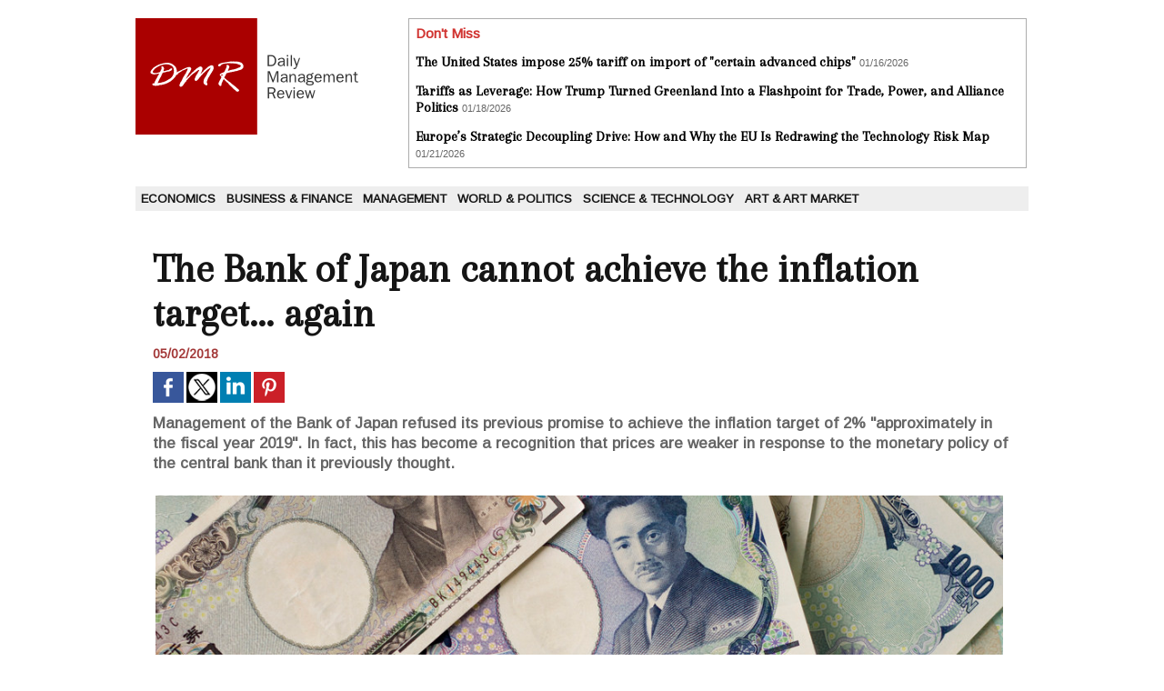

--- FILE ---
content_type: text/html; charset=UTF-8
request_url: https://www.dailymanagementreview.com/The-Bank-of-Japan-cannot-achieve-the-inflation-target-again_a4419.html
body_size: 5324
content:
<!DOCTYPE html PUBLIC "-//W3C//DTD XHTML 1.0 Strict//EN" "http://www.w3.org/TR/xhtml1/DTD/xhtml1-strict.dtd">
<html xmlns="http://www.w3.org/1999/xhtml" xmlns:og="http://ogp.me/ns#"  xml:lang="us" lang="us">
<head>
<title>The Bank of Japan cannot achieve the inflation target... again</title>
 
<meta http-equiv="Content-Type" content="text/html; Charset=UTF-8" />
<meta name="author" lang="us" content="Iris Barker" />
<meta name="keywords" content="economy, business, management, politics, foreign affairs, CEO " />
<meta name="description" content="Management of the Bank of Japan refused its previous promise to achieve the inflation target of 2% &quot;approximately in the fiscal year 2019&quot;. In fact, this has become a recognition that prices ar..." />

<meta property="og:url" content="https://www.dailymanagementreview.com/The-Bank-of-Japan-cannot-achieve-the-inflation-target-again_a4419.html" />
<meta name="image" property="og:image" content="https://www.dailymanagementreview.com/photo/art/grande/21919665-24790673.jpg?v=1525237050" />
<meta property="og:type" content="article" />
<meta property="og:title" content="The Bank of Japan cannot achieve the inflation target... again" />
<meta property="og:description" content="Management of the Bank of Japan refused its previous promise to achieve the inflation target of 2% &quot;approximately in the fiscal year 2019&quot;. In fact, this has become a recognition that prices are weaker in response to the monetary policy of the central bank than it previously thought. The Central..." />
<meta property="og:site_name" content="Daily Management Review" />
<meta property="twitter:card" content="summary_large_image" />
<meta property="twitter:image" content="https://www.dailymanagementreview.com/photo/art/grande/21919665-24790673.jpg?v=1525237050" />
<meta property="twitter:title" content="The Bank of Japan cannot achieve the inflation target... again" />
<meta property="twitter:description" content="Management of the Bank of Japan refused its previous promise to achieve the inflation target of 2% &quot;approximately in the fiscal year 2019&quot;. In fact, this has become a recognition that prices ar..." />
<link rel="stylesheet" href="/var/style/style_1.css?v=1690192783" type="text/css" />
<link rel="stylesheet" media="only screen and (max-width : 800px)" href="/var/style/style_1101.css?v=1614968424" type="text/css" />
<link rel="stylesheet" href="/assets/css/gbfonts.min.css?v=1724246908" type="text/css">
<meta id="viewport" name="viewport" content="width=device-width, initial-scale=1.0, maximum-scale=1.0" />
<link id="css-responsive" rel="stylesheet" href="/_public/css/responsive.min.css?v=1731587507" type="text/css" />
<link rel="stylesheet" media="only screen and (max-width : 800px)" href="/var/style/style_1101_responsive.css?v=1614968424" type="text/css" />
<link rel="stylesheet" href="/var/style/style.8663490.css?v=1690192783" type="text/css" />
<link href="https://fonts.googleapis.com/css?family=Merriweather|Arapey|Arimo&display=swap" rel="stylesheet" type="text/css" />
<link rel="canonical" href="https://www.dailymanagementreview.com/The-Bank-of-Japan-cannot-achieve-the-inflation-target-again_a4419.html" />
<link rel="amphtml" href="https://www.dailymanagementreview.com/The-Bank-of-Japan-cannot-achieve-the-inflation-target-again_a4419.amp.html" />
<link rel="alternate" type="application/rss+xml" title="RSS" href="/xml/syndication.rss" />
<link rel="alternate" type="application/atom+xml" title="ATOM" href="/xml/atom.xml" />
<link rel="icon" href="/favicon.ico?v=1434470924" type="image/x-icon" />
<link rel="shortcut icon" href="/favicon.ico?v=1434470924" type="image/x-icon" />
 
<!-- Google file -->
<meta name="google-site-verification" content="yLRu3WtOm0FyURP2dGN664rXtY0y1K5_1i01rHQSBQI" />
<script src="/_public/js/jquery-1.8.3.min.js?v=1731587507" type="text/javascript"></script>
<script src="/_public/js/jquery.tools-1.2.7.min.js?v=1731587507" type="text/javascript"></script>
<script src="/_public/js/compress_jquery.ibox.js?v=1731587507" type="text/javascript"></script>
<script src="/_public/js/compress_fonctions.js?v=1731587507" type="text/javascript"></script>
<script type="text/javascript">
/*<![CDATA[*//*---->*/
selected_page = ['article', ''];
selected_page = ['article', '21919665'];

 var GBRedirectionMode = 'IF_FOUND';
/*--*//*]]>*/

</script>
<style type="text/css">
.mod_8663490 img, .mod_8663490 embed, .mod_8663490 table {
	 max-width: 932px;
}

.mod_8663490 .mod_8663490_pub {
	 min-width: 940px;
}

.mod_8663490 .mod_8663490_pub .cel1 {
	 padding: 0;
}

.mod_8663490 .photo.left .mod_8663490_pub, .mod_8663490 .photo.right .mod_8663490_pub {
	 min-width: 470px; margin: 15px 10px;
}

.mod_8663490 .photo.left .mod_8663490_pub {
	 margin-left: 0;
}

.mod_8663490 .photo.right .mod_8663490_pub {
	 margin-right: 0;
}

.mod_8663490 .para_24790673 .photo {
	 position: static;
}

</style>
</head>

<body class="mep1 home">
<div id="z_col_130_responsive" class="responsive-menu">


<!-- MOBI_swipe 9717627 -->
<div id="mod_9717627" class="mod_9717627 wm-module fullbackground  module-MOBI_swipe">
	 <div class="entete"><div class="fullmod">
		 <span>Daily Management Review</span>
	 </div></div>
	<div class="cel1">
		 <ul>
			 <li class="liens" data-link="rubrique,655660"><a href="/Economics_r6.html" >			 <span>
			 Economics
			 </span>
</a></li>
			 <li class="liens" data-link="rubrique,655661"><a href="/Business-Finance_r7.html" >			 <span>
			 Business &amp; Finance
			 </span>
</a></li>
			 <li class="liens" data-link="rubrique,655662"><a href="/Management_r8.html" >			 <span>
			 Management
			 </span>
</a></li>
			 <li class="liens" data-link="rubrique,655664"><a href="/World-Politics_r9.html" >			 <span>
			 World &amp; Politics
			 </span>
</a></li>
			 <li class="liens" data-link="rubrique,655666"><a href="/Science-Technology_r10.html" >			 <span>
			 Science &amp; Technology
			 </span>
</a></li>
			 <li class="liens" data-link="rubrique,7651440"><a href="/Art-Art-Market_r11.html" >			 <span>
			 Art &amp; Art Market
			 </span>
</a></li>
		 </ul>
	</div>
</div>
</div>
<div id="main-responsive">

<div id="main">
<!-- ********************************************** ZONE TITRE ********************************************** -->
<div id="main_inner">

<div id="z_col0">
<div class="z_col0_inner">
<div id="z_col0_responsive" class="module-responsive">

<!-- MOBI_titre 9717626 -->
<div id="mod_9717626" class="mod_9717626 module-MOBI_titre">
<div class="tablet-bg">
<div onclick="swipe()" class="swipe gbicongeneric icon-gbicongeneric-button-swipe-list"></div>
	 <div class="titre"><a href="https://www.dailymanagementreview.com">DMR</a></div>
</div>
</div>
</div>
<table cellpadding="0" cellspacing="0" id="mod_8663524" class="mod_8663524 wm-module module-responsive  module-combo nb-modules-2" style="position:relative">
<tr>
<td class="celcombo1">
<!-- titre 9469976 -->
<div id="ecart_before_9469976" class="ecart_col0 " style="display:none"><hr /></div>
<div id="mod_9469976" class="mod_9469976 wm-module fullbackground "><div class="fullmod">
	 <div class="titre_image"><a href="https://www.dailymanagementreview.com/"><img src="/photo/titre_9469976.png?v=1434466062" alt="Daily Management Review" title="Daily Management Review" class="image"/></a></div>
</div></div>
</td>
<td class="celcombo2">
<!-- news 9469981 -->
<div id="ecart_before_9469981" class="ecart_col0 " style="display:none"><hr /></div>
<div id="mod_9469981" class="mod_9469981 wm-module fullbackground  news module-news type-1">
	 <div class="entete"><div class="fullmod">
		 <span>Don't Miss</span>
	 </div></div>
	 <div class="list-news nb-col-2">
	 <div class="cel1 num1 first">
		 <h3 class="titre">
			 <a href="/The-United-States-impose-25-tariff-on-import-of-certain-advanced-chips_a12311.html">The United States impose 25% tariff on import of "certain advanced chips"</a>
			 <span class="date">01/16/2026</span>
		 </h3>
	 </div>
	 <div class="cel2 num2">
		 <h3 class="titre">
			 <a href="/Tariffs-as-Leverage-How-Trump-Turned-Greenland-Into-a-Flashpoint-for-Trade-Power-and-Alliance-Politics_a12313.html">Tariffs as Leverage: How Trump Turned Greenland Into a Flashpoint for Trade, Power, and Alliance Politics</a>
			 <span class="date">01/18/2026</span>
		 </h3>
	 </div>
	 <div class="cel1 num3">
		 <h3 class="titre">
			 <a href="/Europe-s-Strategic-Decoupling-Drive-How-and-Why-the-EU-Is-Redrawing-the-Technology-Risk-Map_a12322.html">Europe’s Strategic Decoupling Drive: How and Why the EU Is Redrawing the Technology Risk Map</a>
			 <span class="date">01/21/2026</span>
		 </h3>
	 </div>
	 </div>
</div>
</td>
</tr>
</table>
<div id="ecart_after_8663524" class="ecart_col0" style="display:none"><hr /></div>

<!-- espace 8663519 -->
<div id="ecart_before_8663519" class="ecart_col0 " style="display:none"><hr /></div>
<div id="mod_8663519" class="mod_8663519 wm-module fullbackground "><hr /></div>
<div id="ecart_after_8663519" class="ecart_col0" style="display:none"><hr /></div>

<!-- rubriques 8663518 -->
<div id="ecart_before_8663518" class="ecart_col0 " style="display:none"><hr /></div>
<div id="mod_8663518" class="mod_8663518 wm-module fullbackground  module-rubriques"><div class="fullmod">
	 <div class="liste_rubriques" style="_width:100%;_position:relative;">
		 <div class="cel1 titre first">
			 <a href="/Economics_r6.html">
				 Economics
			 </a>
		 </div>
		 <div class="cel1 titre ">
			 <a href="/Business-Finance_r7.html">
				 Business &amp; Finance
			 </a>
		 </div>
		 <div class="cel1 titre ">
			 <a href="/Management_r8.html">
				 Management
			 </a>
		 </div>
		 <div class="cel1 titre ">
			 <a href="/World-Politics_r9.html">
				 World &amp; Politics
			 </a>
		 </div>
		 <div class="cel1 titre ">
			 <a href="/Science-Technology_r10.html">
				 Science &amp; Technology
			 </a>
		 </div>
		 <div class="cel1 titre last">
			 <a href="/Art-Art-Market_r11.html">
				 Art &amp; Art Market
			 </a>
		 </div>
		 <div class="break" style="_height:auto"></div>
	 </div>
</div></div>
<div id="ecart_after_8663518" class="ecart_col0" style="display:none"><hr /></div>

<!-- espace 9470545 -->
<div id="ecart_before_9470545" class="ecart_col0 " style="display:none"><hr /></div>
<div id="mod_9470545" class="mod_9470545 wm-module fullbackground "><hr /></div>
</div>
</div>
<!-- ********************************************** FIN ZONE TITRE ****************************************** -->

<div id="z_centre">
<div class="z_centre_inner">

<!-- ********************************************** COLONNE unique ********************************************** -->
<div id="z_colfull">
<div class="z_colfull_inner">
<div id="mod_8663490" class="mod_8663490 wm-module fullbackground  page2_article article-4419">
	 <div class="cel1">
		 <div class="titre">
			 <h1 class="access">
				 The Bank of Japan cannot achieve the inflation target... again
			 </h1>
		 </div>
		 <br class="texte clear" />
		 <div id="date" class="date">
			 <div class="access">05/02/2018</div>
		 </div>
		 <br class="texte clear" />
			 <div class="auteur social">
				 <a target="_blank" href="http://www.facebook.com/share.php?u=https%3A%2F%2Fwww.dailymanagementreview.com%2FThe-Bank-of-Japan-cannot-achieve-the-inflation-target-again_a4419.html"><img src="/_images/addto/facebook.png?v=1732287175" alt="Facebook" title="Facebook" /></a>
				 <a target="_blank" href="http://twitter.com/intent/tweet?text=The+Bank+of+Japan+cannot+achieve+the+inflation+target...+again+http%3A%2F%2Fxfru.it%2FKXqwb8"><img src="/_images/addto/twitter.png?v=1732287176" alt="Twitter" title="Twitter" /></a>
				 <a target="_blank" href="http://www.linkedin.com/shareArticle?mini=true&amp;url=https%3A%2F%2Fwww.dailymanagementreview.com%2FThe-Bank-of-Japan-cannot-achieve-the-inflation-target-again_a4419.html&amp;title=The+Bank+of+Japan+cannot+achieve+the+inflation+target...+again&amp;source=&amp;summary="><img src="/_images/addto/linkedin.png?v=1732287176" alt="LinkedIn" title="LinkedIn" /></a>
				 <a target="_blank" href="http://pinterest.com/pin/create/button/?url=https%3A%2F%2Fwww.dailymanagementreview.com%2FThe-Bank-of-Japan-cannot-achieve-the-inflation-target-again_a4419.html&amp;description=The+Bank+of+Japan+cannot+achieve+the+inflation+target...+again"><img src="/_images/addto/pinterest.png?v=1732287176" alt="Pinterest" title="Pinterest" /></a>
			 </div>
<br />		 <div class="chapeau" style="">
			 <h3 class="access">
				 Management of the Bank of Japan refused its previous promise to achieve the inflation target of 2% "approximately in the fiscal year 2019". In fact, this has become a recognition that prices are weaker in response to the monetary policy of the central bank than it previously thought.
			 </h3>
		 </div>
		 <br class="texte clear" />
	 <div class="entry-content instapaper_body">
		 <br id="sep_para_1" class="sep_para access"/>
		 <div id="para_1" class="para_24790673 resize" style="">
			 <div class="photo shadow top" style="margin-bottom: 10px">
				 <a href="javascript:void(0)" rel="https://www.dailymanagementreview.com/photo/art/grande/21919665-24790673.jpg?v=1525237050&amp;ibox" title="The Bank of Japan cannot achieve the inflation target... again"><img class="responsive"  style="display:none" src="https://www.dailymanagementreview.com/photo/art/grande/21919665-24790673.jpg?v=1525237050" alt="The Bank of Japan cannot achieve the inflation target... again" title="The Bank of Japan cannot achieve the inflation target... again" />
<img class="not-responsive"  src="https://www.dailymanagementreview.com/photo/art/grande/21919665-24790673.jpg?v=1525237050" alt="The Bank of Japan cannot achieve the inflation target... again" title="The Bank of Japan cannot achieve the inflation target... again"  /></a>
			 </div>
			 <div class="texte">
				 <div class="access firstletter">
					 The Central Bank did not change the inflation forecast - it still expects it to be 1.8% annually until March 2020. However, the prospects and implementation of such a forecast (and even more so the achievement of the 2% goal, which was not mentioned now) remain extremely vague. In March, core inflation, excluding more volatile prices for energy and food, was 0.5% in annual terms. <br />   <br />  The Bank of Japan also upheld the current parameters of monetary policy and stimulation of the economy. The base interest rate is at the level of -0.1%, and the Central Bank by its interventions will continue to hold the yield of 10-year government bonds around zero and buy assets in the market totaling 80 trillion yen ($ 730 billion) per year. <br />   <br />  Rejection of the forecast for achieving the inflation target means that the chairman of the Bank of Japan, Haruhiko Kuroda, who began to work for the second five-year term in office, now focuses on a longer-term perspective in the fight against deflation. Japan have not been able to escape from this trap for the third decade. <br />   <br />  After assuming the presidency in 2013, Kuroda launched a cash incentive program, the scale of which increased several times. At first, he promised to bring the price increase to 2% in about two years. However, since then, the Bank of Japan has postponed this period six times. Nevertheless, the promise was repeated all the time in his statements - until the last meeting. <br />   <br />  "We do not think that this will have any consequences for the monetary policy in the short term. But we believe that the failure to achieve the target in the financial year 2019 gives the Bank of Japan more flexibility in implementing this policy, eliminating the need for more aggressive incentives," said TD Securities strategist in Singapore. Preserving other parameters of monetary policy means that the current incentive program will continue. <br />   <br />  At a press conference after the meeting, Kuroda said: the phrase about achieving the inflation target in the fiscal year 2019 was ruled out to make it clear to market participants that they are wrong, establishing a direct link between the change in terms and the change in monetary policy. "I think there is a high probability that we will achieve inflation of about 2% in the 2019 financial year," he added. <br />   <br />  The Bank of Japan retained the inflation forecast of 1.3% in the current fiscal year (completed in March 2019) and 1.8% in the 2019 financial year, excluding the effect of the planned increase in the consumption tax (to increase from 8 to 10% in October 2019). Most economists, however, consider such expectations too optimistic. "The consumer price index continues to show relatively weak dynamics," Kuroda admitted. <br />   <br />  Even a revival in the economy cannot yet stimulate inflation. In this fiscal year, the economy is likely to continue to grow at a rate exceeding its potential growth, Kuroda said. The ratio of open vacancies to the number of candidates for work was 1.54, reaching a 44-year high. Unemployment stays at the level of 2.5%. The Bank of Japan hopes that such a situation on the labor market, with a high demand for labor, will ultimately lead to higher wages, consumption and accelerated price increases. <br />   <br />  source: ft.com
				 </div>
			 </div>
			 <div class="clear"></div>
		 </div>
	 </div>
		 <br class="texte clear" />
		 <br class="texte clear" />
	 </div>
</div>
<div class="ecart_colfull"><hr /></div>
</div>
</div>
<!-- ********************************************** FIN COLONNE unique ****************************************** -->

</div>
</div>

<!-- ********************************************** ZONE OURS ********************************************** -->
<div id="z_col100">
<div class="z_col100_inner">

<!-- ours 8663492 -->
<div id="mod_8663492" class="mod_8663492 wm-module fullbackground  module-ours"><div class="fullmod">
	 <div class="legal">
		 
	 </div>
	 <div class="bouton">
		 <img src="/_images/icones/rssmini.gif" alt="RSS" class="image" /> <a href="/feeds/">Syndication</a>
		 <span> | </span>
		 <a href="http://www.wmaker.net/" target="_blank" title="Create your web site with WMaker.net">Powered by WM</a>
	</div>
</div></div>
</div>
</div>
<!-- ********************************************** FIN ZONE OURS ****************************************** -->

</div>
</div>
</div>
<script type="text/javascript">
/*<![CDATA[*//*---->*/
if (typeof wm_select_link === 'function') wm_select_link('.mod_9717627 .liens');

/*--*//*]]>*/
</script>
</body>

</html>
